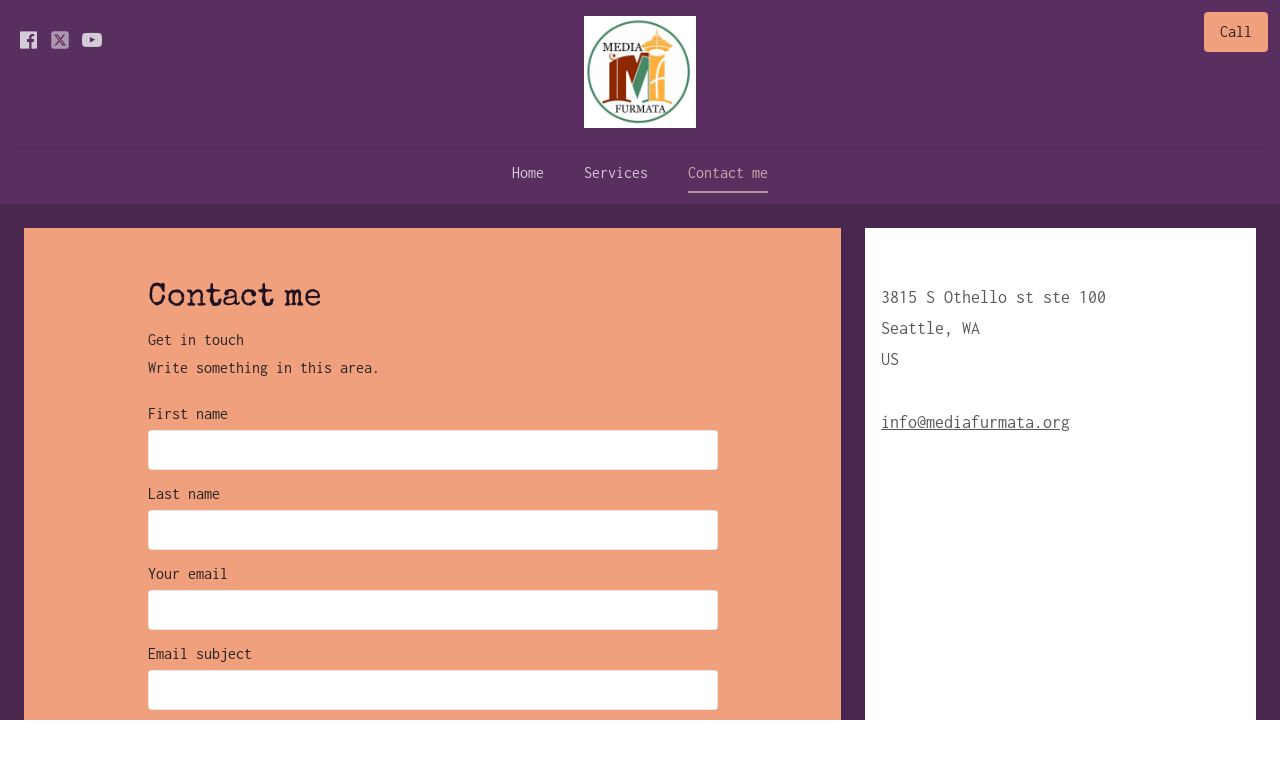

--- FILE ---
content_type: text/html
request_url: https://components.mywebsitebuilder.com/extern/maps-app/embed-place-express.html?q=3815+s+othello+stSuite100,98118,WA,Seattle,US&zoom=14&mapType=roadmap&center=none
body_size: 322
content:
<!DOCTYPE html>
<html>
<head lang="en">
    <title>Embed Api</title>
    <meta http-equiv="Content-Type" content="text/html; charset=utf-8"/>
    <style>
        body {
            margin: 0;
        }
        iframe {
            display: block;
            background: transparent;
            border: none;
            height: 100vh;
            width: 100vw;
        }
    </style>
    <script type="text/javascript">
        (function () {
            function parseQueryParams() {
                var query = window.location.search.substring(1) || '';
                var queries = query.split('&');
                var params = {};
                for (var i = 0; i < queries.length; i++) {
                    var p = queries[i].split('=');
                    if (p.length != 2) continue;
                    params[decodeURIComponent(p[0])] = decodeURIComponent(p[1].replace(/\+/g, " "));
                }
                return params;
            }

            function valueOrDefault(value, defaultValue) {
                if (value === null || value === undefined) {
                    return defaultValue;
                }
                return value;
            }

            var params = parseQueryParams();
            var q = valueOrDefault(params ["q"], "near");
            var zoom = valueOrDefault(params ["zoom"], 1);
            var mapType = valueOrDefault(params ["mapType"], "roadmap");

            var html = '<iframe frameborder="0" src="https://www.google.com/maps/embed/v1/place?key=AIzaSyAVehY4ucQ0DbNoMqet4YDe-2UPXRLDv5Q&q=' + q + '&zoom=' + zoom +'&maptype=' + mapType + '" allowfullscreen></iframe>';

            document.write(html);
        }) ();
    </script>
</head>
<body>
</body>
</html>

--- FILE ---
content_type: image/svg+xml
request_url: https://runtime.builderservices.io/runtime-constantcontact-21856/e8ddb8b1237a928b7f2f4083f234b9e9.svg
body_size: -25
content:
<svg id="Layer_1" data-name="Layer 1" xmlns="http://www.w3.org/2000/svg" viewBox="0 0 44 68"><title>honeycomb_on-dark_44x68</title><g opacity="0.5"><path d="M20,68H16V59.06A3.64,3.64,0,0,0,14.39,56l-7-4.67A7.64,7.64,0,0,1,4,44.94V25.06a7.64,7.64,0,0,1,3.39-6.39l7-4.67A3.64,3.64,0,0,0,16,10.94V0h4V10.94a7.64,7.64,0,0,1-3.39,6.39L9.61,22A3.64,3.64,0,0,0,8,25.06V44.94A3.64,3.64,0,0,0,9.61,48l7,4.67A7.64,7.64,0,0,1,20,59.06Z" fill="#fff"/><path d="M30,68H26V59.06a7.64,7.64,0,0,1,3.39-6.39l7-4.67A3.64,3.64,0,0,0,38,44.94V25.06A3.64,3.64,0,0,0,36.39,22l-7-4.67A7.64,7.64,0,0,1,26,10.94V0h4V10.94A3.64,3.64,0,0,0,31.61,14l7,4.67A7.64,7.64,0,0,1,42,25.06V44.94a7.64,7.64,0,0,1-3.39,6.39l-7,4.67A3.64,3.64,0,0,0,30,59.06Z" fill="#fff"/></g></svg>

--- FILE ---
content_type: image/svg+xml
request_url: https://runtime.builderservices.io/runtime-constantcontact-21856/410f83e6dc4170fa19586db4698af265.svg
body_size: 28
content:
<?xml version="1.0" encoding="UTF-8"?>
<svg width="72px" height="116px" viewBox="0 0 72 116" version="1.1" xmlns="http://www.w3.org/2000/svg" xmlns:xlink="http://www.w3.org/1999/xlink">
  <defs></defs>
  <g fill="#FFFFFF" fill-rule="nonzero">
    <g id="Dark" opacity="0">
      <polygon points="36 15 36 58 72 43 72 0"></polygon>
      <polygon points="0 73 0 116 36 101 36 58"></polygon>
    </g>
    <g id="Medium" opacity="0.15">
      <polygon points="36 58 72 73 72 58"></polygon>
      <polygon points="36 0 0 0 36 15 72 0"></polygon>
      <polygon points="36 58 0 73 0 58"></polygon>
      <polygon points="5.5 45.3 0 0 0 43"></polygon>
      <polygon points="41.5 103.3 36 58 36 101"></polygon>
      <polygon points="36 58 72 58 72 47"></polygon>
      <polygon points="5.5 45.3 0 47 0 58 36 58"></polygon>
      <polygon points="41.5 103.3 0 116 36 116 72 116"></polygon>
    </g>
    <g id="Light" opacity="0.35">
      <polygon points="0 0 5.5 45.3 36 58 36 15"></polygon>
      <polygon points="36 58 41.5 103.3 72 116 72 73"></polygon>
    </g>
  </g>
</svg>

--- FILE ---
content_type: application/javascript
request_url: https://mediafurmata.org/contact-me.0f3f738d.js
body_size: 9337
content:
!function n(o,r,a){function s(t,e){if(!r[t]){if(!o[t]){var i="function"==typeof require&&require;if(!e&&i)return i(t,!0);if(l)return l(t,!0);throw(i=new Error("Cannot find module '"+t+"'")).code="MODULE_NOT_FOUND",i}i=r[t]={exports:{}},o[t][0].call(i.exports,function(e){return s(o[t][1][e]||e)},i,i.exports,n,o,r,a)}return r[t].exports}for(var l="function"==typeof require&&require,e=0;e<a.length;e++)s(a[e]);return s}({1:[function(e,t,i){"use strict";function o(e){return function(e){if(Array.isArray(e))return n(e)}(e)||function(e){if("undefined"!=typeof Symbol&&null!=e[Symbol.iterator]||null!=e["@@iterator"])return Array.from(e)}(e)||function(e,t){if(e){if("string"==typeof e)return n(e,t);var i=Object.prototype.toString.call(e).slice(8,-1);return"Map"===(i="Object"===i&&e.constructor?e.constructor.name:i)||"Set"===i?Array.from(e):"Arguments"===i||/^(?:Ui|I)nt(?:8|16|32)(?:Clamped)?Array$/.test(i)?n(e,t):void 0}}(e)||function(){throw new TypeError("Invalid attempt to spread non-iterable instance.\nIn order to be iterable, non-array objects must have a [Symbol.iterator]() method.")}()}function n(e,t){(null==t||t>e.length)&&(t=e.length);for(var i=0,n=Array(t);i<t;i++)n[i]=e[i];return n}function r(e,t){for(var i,n=0;n<t.length;n++)(i=t[n]).enumerable=i.enumerable||!1,i.configurable=!0,"value"in i&&(i.writable=!0),Object.defineProperty(e,i.key,i)}function a(e,t,i){return t in e?Object.defineProperty(e,t,{value:i,enumerable:!0,configurable:!0,writable:!0}):e[t]=i,e}var s,l,u,d=(s=c,(l=[{key:"registerWindowEvent",value:function(){}},{key:"unregisterWindowEvent",value:function(){var e;"undefined"==typeof window||!window._zoomUpdateEvents||0<=(e=window._zoomUpdateEvents.indexOf(this.triggerWindowEvent))&&window._zoomUpdateEvents.splice(e,1)}},{key:"dispose",value:function(){this.recheckMode=null,this.unregisterWindowEvent()}},{key:"afterRender",value:function(e,t){var i,n,o=this;!t.parentElement||((n=(i=t.parentElement.parentElement).querySelectorAll("li"))||n.length)&&(this.builderApi.isInOnboarding()?i.classList.add("kv-ee-no-animation"):i.classList.remove("kv-ee-no-animation"),this.settings.isCarouselSection?setTimeout(function(){o.checkMobileMode(i),o.setHeaderHeight(e,t)},300):!this.builderApi.isInOnboarding()||t.offsetHeight?(this.checkMobileMode(i),this.setHeaderHeight(e,t),window.addEventListener("resize",function(){o.__resizeTimeout&&window.clearTimeout(o.__resizeTimeout),o.__resizeTimeout=window.setTimeout(function(){o.checkMobileMode(i),o.setHeaderHeight(e,t)},o.resizeWaitTimeout)}),this.recheckMode=this.builderApi.debounce(function(){o.checkMobileMode(i),o.setHeaderHeight(e,t)},300)):setTimeout(function(){o.checkMobileMode(i),o.setHeaderHeight(e,t)},2e3))}},{key:"setSectionPadding",value:function(e,t){e.nextElementSibling.querySelector(".kv-background").style.top=-t+"px"}},{key:"setHeaderHeightInternal",value:function(e,t){var i="navigation"===this.builderApi.controller.parentController.model.category&&this.isRuntimeSite;if(0<e.offsetHeight||i){i=this.builderApi.controller.parentController.model.layout.section.id;if("dubemo66"===i)return n=e.querySelector("header"),void(t.style.height=n.offsetHeight+"px");var n=(n=e.querySelector(".kv-ee-navigation")||e.querySelector("header")).offsetHeight,e=this.isPreviewOrPublishedWebsite&&"navigation-1"===i&&!this.settings.model._toggle["global.logo"]?Math.ceil(n+e.offsetHeight):Math.max(n,e.offsetHeight);t.style.height=e+"px",document.documentElement.style.setProperty("--navigation-height",e+"px")}}},{key:"setHeaderHeight",value:function(e,r){var a=this,e=e.model.isFloatingSection||!1===e.model.cover&&!0===e.model.fixedNavigation;r.parentElement&&e&&!this.settings.isCarouselSection&&function(){for(var e=r.parentElement.parentElement,t=r.querySelectorAll("img"),i=0;i<t.length;i++){var n=t[i].src,o=new window.Image;o.onload=function(){setTimeout(function(){a.setHeaderHeightInternal(r,e)})},o.src=n}a.setHeaderHeightInternal(r,e),setTimeout(function(){r.classList.contains("kv-scrolled")||a.setHeaderHeightInternal(r,e)},1e3)}()}},{key:"getNavigationWidth",value:function(e){var t=0;return e.forEach(function(e){t+=e.offsetWidth}),t+40}},{key:"determineContainerWidth",value:function(e,t){var i=e.querySelector("nav")||e,n=e.querySelector('[data-dynamic-navigation-element="logo"]'),o=e.querySelector('[data-dynamic-navigation-element="calltoactionbutton"]'),o=o?o.offsetWidth:0,n=n?n.offsetWidth:0,i=i.offsetWidth-o;return{containerSize:i,logoWidth:n,ctaWidth:o,headerWith:e.offsetWidth,navigationToWide:t+n+o>=e.offsetWidth-20,headerToWide:i+n>=e.offsetWidth}}},{key:"shouldMinimizeMenu",value:function(e){if(((null==e?void 0:e.clientWidth)||window.innerWidth)<this.mobileBreakpoint)return!0;var t=e.querySelectorAll(".kv-ee-menu-item-wrapper > li");this.currentElementWidth=this.getNavigationWidth(t);var i=this.determineContainerWidth(e,this.currentElementWidth),t=i.containerSize,e=i.headerToWide,i=i.navigationToWide;return t<100&&!this.builderApi.controller.getSiteController().hasSectionBasedNavigation()||e||i}},{key:"checkMobileMode",value:function(e){var t=(t=e.querySelector(".kv-ee-check-mobile"))||e;window.innerWidth<this.mobileBreakpoint?t.classList.contains("kv-ee-mobile")||t.classList.add("kv-ee-mobile"):(t.classList.remove("kv-ee-mobile"),e=this.shouldMinimizeMenu(e),t=t.classList,e&&t.add("kv-ee-mobile"),e||t.remove("kv-ee-mobile"))}},{key:"updateProperty",value:function(e,t,i){var n;"layout.section.id"!==t||(t=o((n=document.querySelector(".kv-page-content")).classList).find(function(e){return e.includes("with-navigation")}))&&(n.classList.remove(t),n.classList.add("kv-ee-with-"+i))}}])&&r(s.prototype,l),u&&r(s,u),c);function c(e,t){var i=this;(function(e){if(!(e instanceof c))throw new TypeError("Cannot call a class as a function")})(this),a(this,"getRenderModel",function(){return{}}),a(this,"triggerWindowEvent",function(){i.recheckMode&&i.recheckMode()}),this.isRuntimeSite=t.isRuntimeSite,this.builderApi=e,this.currentElementWidth=0,this.checkTimeout=0,this.settings=t;e=!this.editor&&window.self!==window.top;this.isPreviewOrPublishedWebsite=t.isRuntimeSite,this.mobileBreakpoint=991,this.resizeWaitTimeout=e?0:300,"undefined"!=typeof window&&(window._zoomUpdateEvents=window._zoomUpdateEvents||[],window._zoomUpdateEvents.push(this.triggerWindowEvent))}window.__features=window.__features||{},window.__features.navigation=d},{}]},{},[1]);;!function o(n,i,a){function c(t,e){if(!i[t]){if(!n[t]){var r="function"==typeof require&&require;if(!e&&r)return r(t,!0);if(s)return s(t,!0);throw(r=new Error("Cannot find module '"+t+"'")).code="MODULE_NOT_FOUND",r}r=i[t]={exports:{}},n[t][0].call(r.exports,function(e){return c(n[t][1][e]||e)},r,r.exports,o,n,i,a)}return i[t].exports}for(var s="function"==typeof require&&require,e=0;e<a.length;e++)c(a[e]);return c}({1:[function(e,t,r){"use strict";function o(e){return(o="function"==typeof Symbol&&"symbol"==typeof Symbol.iterator?function(e){return typeof e}:function(e){return e&&"function"==typeof Symbol&&e.constructor===Symbol&&e!==Symbol.prototype?"symbol":typeof e})(e)}function n(e,t){for(var r,o=0;o<t.length;o++)(r=t[o]).enumerable=r.enumerable||!1,r.configurable=!0,"value"in r&&(r.writable=!0),Object.defineProperty(e,r.key,r)}var i,a,c,s=(i=l,(a=[{key:"validateForm",value:function(e){var n=this,i={data:[],errors:[]};return e.forEach(function(e){var t=e.getAttribute("id"),r=e.value,o=e.dataset.namelabel;if(!t.includes("g-recaptcha-response"))if("fieldSubscribe"===t&&(r="none"===e.style.display||e.checked),n.isEmpty(r))i.errors.push({key:t,errorMessage:"required"});else{if("fieldEmail"===t){if(r="string"==typeof r&&r.replace(/\s+/g,""),!/^(([^<>()[\]\.,;:\s@"]+(\.[^<>()[\]\.,;:\s@"]+)*)|(".+"))@((\[[0-9]{1,3}\.[0-9]{1,3}\.[0-9]{1,3}\.[0-9]{1,3}\])|(([a-zA-Z\-0-9]+\.)+[a-zA-Z]{2,}))$/.test((r+"").toLowerCase()))return void i.errors.push({key:t,errorMessage:"invalidEmail"});r=r.replace(/\s+/g,"")}i.data.push({name:o,field:t,value:r,type:n.mapInputType(t)})}}),i}},{key:"showSuccesMessage",value:function(e){var t=e.querySelector(".kv-ee-contact-form-success");t&&t.classList.add("kv-ee-show"),this.setButtonState(e.querySelector(".kv-ee-button.kv-ee-submit"),this.builderApi.localize("editorTemplates.features.subscription.sent")),e.classList.add(this.promoCodeClass)}},{key:"handlePreview",value:function(e){var t;document.querySelector(".kv-ee-preview-form-container")||(t=e.querySelector(".kv-ee-form-container")||e)&&((e=document&&document.createElement("div")).className="kv-ee-preview-form-container",e.innerHTML=this.builderApi.localize("editorTemplates.features.form.preview.message"),t.querySelector(".kv-ee-preview-form-container")||t.appendChild(e))}},{key:"confirmForm",value:function(e,t,r,o,n,i){var a,c=this,s=this.builderApi.controller.model,l=s.theme.fonts.heading.name,s=s.theme.fonts.body.name,i=i.backgroundControl.controller.getCssId(),d=this.builderApi.showModal({content:'<div class="'.concat(i,'">\n        <div style="background-color: var(--kv-ee-card); padding: 24px 24px 4px 24px; border-radius: 4px; max-height: 50vh; overflow: scroll;">\n          <h3 style="font-family: ').concat(l,'; font-weight: bold; color: var(--kv-ee-text1-card);">\n            ').concat(this.builderApi.localize("editorTemplates.features.confirm.confirmTitle"),'\n          </h3>\n          <p style="font-family: ').concat(s,'; color: rgba(var(--kv-ee-text1-card-rgb), 0.6);">\n            ').concat(this.builderApi.localize("editorTemplates.features.confirm.confirmMessage"),'\n          </p>\n          <div style="padding: 16px; background-color: #F6F6F6; border-radius: 4px; margin-bottom: 24px;" id="kv-ee-input-data"></div>\n            <div style="\n              border-top: 1px solid rgba(0,0,0,0.04);\n              display: flex;\n              justify-content: flex-end;\n              margin-left: -24px;\n              margin-right: -24px;\n              padding: 8px;"\n            >\n              <button style="\n                background-color: var(--kv-ee-text1-accent1);\n                border: 1px solid rgba(var(--kv-ee-accent1-rgb), 0.5);\n                border-radius: 4px;\n                color: var(--kv-ee-accent1);\n                font-size: 16px;\n                font-weight: 700;\n                height: 40px;\n                padding: 5px 15px;\n                margin-right: 8px;"\n                id="kv-ee-closeButton"\n              >\n                ').concat(this.builderApi.localize("editorTemplates.features.confirm.confirmCancel"),'\n            </button>\n            <button style="\n              background-color: var(--kv-ee-accent1);\n              border: var(--kv-ee-accent1);\n              color:  var(--kv-ee-text1-accent1);\n              font-size: 16px;\n              font-weight: 700;\n              height: 40px;\n              padding: 6px 16px;\n              min-width: auto;\n              border-radius: 4px;\n              cursor: pointer;\n              margin-right: 4px;"\n              id="kv-ee-confirmButton"\n            >\n              ').concat(this.builderApi.localize("editorTemplates.features.confirm.Accept"),"\n            </button>\n          </div>\n        </div>\n      </div>"),fullscreenOnMobile:!0,onClose:null}),l=document.getElementById("kv-ee-input-data");l&&(s=document.createElement("table"),a=document.createElement("tbody"),e.forEach(function(e){var t,r,o;"fieldSubscribe"!==e.field&&(t=document.createElement("tr"),(o=document.createElement("td")).style.color="rgba(0, 0, 0, 0.6)",o.style.padding=window.innerWidth<768?"6px 12px":"8px 16px",o.style.verticalAlign="top",r=document.createTextNode(e.name),o.appendChild(r),t.appendChild(o),(o=document.createElement("td")).style.maxWidth="300px",e=document.createTextNode(e.value),o.appendChild(e),t.appendChild(o),a.appendChild(t))}),s.appendChild(a),l.appendChild(s)),document.getElementById("kv-ee-confirmButton").onclick=function(){return c.closeAndSubmitForm(e,t,r,o,n,d)},document.getElementById("kv-ee-closeButton").onclick=function(){return c.builderApi.closeModal(d)}}},{key:"closeAndSubmitForm",value:function(e,t,r,o,n,i){this.builderApi.closeModal(i),this.submitForm(e,t,r,o,n)}},{key:"submitForm",value:function(e,r,t,o,n){var i=this,a=5<arguments.length&&void 0!==arguments[5]?arguments[5]:{};if(!this.editor&&window.self!==window.top)return this.setButtonState(o.target,this.builderApi.localize("editorTemplates.features.form.preview.button")),void this.handlePreview(r);e.forEach(function(e){e.name&&(e.name=e.name.slice(0,254))});var c=window._site&&window._site.siteId||"",s=window._site&&window._site.partnerId||0,l=window._site&&window._site.useHostingApi||!1,d=n.env.env||window._site&&window._site.environment||"",u="/v1.0/contactform";(100<=s||l)&&(u="dev"===d||"latest"===d?"https://hostingapi.latest.mywebsitebuilder.com"+u:"qa"===d?"https://hostingapi.qa.mywebsitebuilder.com"+u:"uat"===d?"https://hostingapi.uat.mywebsitebuilder.com"+u:"https://hostingapi.mywebsitebuilder.com"+u);var p=r.querySelector("form"),f=r.querySelector(".kv-ee-hidden-form-data").dataset.sectionid,s=r.querySelector(".kv-ee-hidden-form-data").dataset.pageid,l=!!r.querySelector('[data-type="subscribe"]'),d=!!r.querySelector('[data-type="promotion"]'),e={fields:e,site_id:c,recaptcha_code:t,section_id:f,form_id:f,page_id:s+"",is_subscription:l||d,contact_list_id:e.contactList};this.setButtonState(o.target,this.builderApi.localize("editorTemplates.features.subscription.sending")),n.fetch(u,{method:"POST",body:JSON.stringify(e),headers:{"Content-Type":"application/json"}}).then(function(e){if(!e.ok)throw new Error(e.statusText);var t=r.querySelector(".kv-ee-contact-form-success"),e=r.closest("section");t&&t.classList.add("kv-ee-show"),i.setButtonState(o.target,i.builderApi.localize("editorTemplates.features.subscription.sent")),p.reset(),a.promoCode?(i.useLocalStorage&&window.localStorage.setItem("showpromo",!0),e.classList.add(i.promoCodeClass)):t.addEventListener("click",function(){t.classList.remove("kv-ee-show")}),e.classList.add("submitted")}).catch(function(){i.setButtonState(o.target,i.builderApi.localize("editorTemplates.features.subscription.sendingError"))})}},{key:"clearErrors",value:function(e,t){var r=this,o=t.querySelector(".kv-ee-error-captcha-container");e&&e.length&&e.forEach(function(e){r.setErrorStyling(t.querySelector(".kv-ee-"+e.id+"-container"),!1)}),o&&o.setAttribute("style","display: none")}},{key:"showErrors",value:function(e,t,r){var o=this;e&&e.length&&e.forEach(function(e){o.setErrorStyling(t.querySelector(".kv-ee-"+e.key+"-container"),!0,e.errorMessage)}),r||((e=t.querySelector(".kv-ee-error-captcha-container"))?e.setAttribute("style","display: block"):(r=t.querySelector(".kv-ee-captcha-field-wrapper"),(e=document.createElement("div")).className="kv-ee-error-captcha-container",e.innerHTML=this.builderApi.localize("editorTemplates.features.subscription.couldNotVerify"),r.appendChild(e)))}},{key:"isEmpty",value:function(e){return null==e||"object"===o(e)&&0===Object.keys(e).length||"string"==typeof e&&0===e.trim().length}},{key:"tryRenderCaptcha",value:function(e,t){var r,o=this;window.hasCaptcha||(window.captchaInstanceQueue=[],window.onCaptchaLoadCallback=function(){window.captchaInstanceQueue.forEach(function(e){o.renderCaptcha(e,t)})},(r=document.createElement("script")).src="https://www.google.com/recaptcha/api.js?onload=onCaptchaLoadCallback",r.setAttribute("async",!0),r.setAttribute("defer",!0),document.body.appendChild(r),window.hasCaptcha=!0),window.grecaptcha?this.renderCaptcha(e,t):window.captchaInstanceQueue.push(e)}},{key:"renderCaptcha",value:function(e,t){e=e.querySelector(".kv-ee-captcha-field-wrapper");window.grecaptcha&&e&&!e.querySelector("iframe")&&(e.innerHTML="",e=window.grecaptcha.render(e,{sitekey:"6Ler7rYqAAAAALl5GDQnFkeKWv5A6swJAoyrxrDC",callback:window.onCaptchaSubmit}),t._captchaWidgetId=e)}},{key:"validateCaptcha",value:function(e,t){return window.grecaptcha?window.grecaptcha&&window.grecaptcha.getResponse(e._captchaWidgetId):(this.tryRenderCaptcha(t,e),!1)}},{key:"setErrorStyling",value:function(e,t,r){var o;e&&(o=e.querySelector("input")||e.querySelector("textarea"),e=e.querySelector(".kv-ee-error-container"),o&&e&&(t&&o?(o.style.cssText="border: 3px solid #F44336; border-radius: .25rem; box-sizing: border-box; outline: 0;",e.innerHTML=this.builderApi.localize("editorTemplates.features.subscription.".concat(r||"required"))):(o.style.cssText="",e.innerHTML="")))}},{key:"setButtonState",value:function(e,t){e&&(e.innerHTML=t)}},{key:"mapInputType",value:function(e){return"fieldFirstName"!==e&&"fieldlastName"!==e?"fieldPhone"===e?6:"fieldDate"===e?4:"fieldEmail"===e?3:1:8}}])&&n(i.prototype,a),c&&n(i,c),l);function l(e,t){(function(e){if(!(e instanceof l))throw new TypeError("Cannot call a class as a function")})(this),this.builderApi=e,this.view=t.view,this.localStorageHelper=this.builderApi.localStorageHelper,this.isTestMode=window.self!==window.top||!!e.editor,this.useLocalStorage=this.localStorageHelper.supportsLocalStorage&&!this.isTestMode,this.promoCodeClass="show-promo-code"}window.__features=window.__features||{},window.__features["form-core"]=s},{}]},{},[1]);;!function o(i,n,a){function u(r,e){if(!n[r]){if(!i[r]){var t="function"==typeof require&&require;if(!e&&t)return t(r,!0);if(s)return s(r,!0);throw(t=new Error("Cannot find module '"+r+"'")).code="MODULE_NOT_FOUND",t}t=n[r]={exports:{}},i[r][0].call(t.exports,function(e){return u(i[r][1][e]||e)},t,t.exports,o,i,n,a)}return n[r].exports}for(var s="function"==typeof require&&require,e=0;e<a.length;e++)u(a[e]);return u}({1:[function(e,r,t){"use strict";function o(e,r){for(var t,o=0;o<r.length;o++)(t=r[o]).enumerable=t.enumerable||!1,t.configurable=!0,"value"in t&&(t.writable=!0),Object.defineProperty(e,t.key,t)}var i,n,a,u=(i=s,(n=[{key:"initializeForSection",value:function(){}},{key:"updateProperty",value:function(){}},{key:"afterRender",value:function(e,r){var t=this,o=(this.element=r).querySelector('form [data-type="button"], form [data-type="link"]'),i=e.controller.parentController;return this.isForPreview?void console.debug("in preview mode"):o?void(this.isRuntimeSite&&(r.querySelector('[data-type="opentable"]')||(o.removeAttribute("href"),o.dataset.href=""),o.addEventListener("click",function(e){t.handleFormSubmission(e,i,r)}),r.addEventListener("click",function(){t.formCore.tryRenderCaptcha(r,i)}))):void console.warn("No button for form submitting")}},{key:"handleFormSubmission",value:function(e,r,t){var o,i,n;e.preventDefault(),"localhost"!==window.location.hostname?(i=t.querySelectorAll("input, textarea"),this.formCore.clearErrors(i,t),o=(n=this.formCore.validateForm(i)).data,i=n.errors,n=this.formCore.validateCaptcha(r,t),0<i.length||!n?this.formCore.showErrors(i,t,n):this.formCore.confirmForm(o,t,n,e,this.builderApi,r)):console.info("Normally the form will be posted. Submit is stopped in local dev mode.")}}])&&o(i.prototype,n),a&&o(i,a),s);function s(e,r,t){(function(e){if(!(e instanceof s))throw new TypeError("Cannot call a class as a function")})(this),this.widgetId="",this.builderApi=e,this.formCore=t["form-core"],this.isForPreview=e.isForPreview,this.isRuntimeSite=!e.editor}window.__features=window.__features||{},window.__features["form-submission"]=u},{}]},{},[1]);;!function n(r,a,i){function c(t,e){if(!a[t]){if(!r[t]){var o="function"==typeof require&&require;if(!e&&o)return o(t,!0);if(s)return s(t,!0);throw(o=new Error("Cannot find module '"+t+"'")).code="MODULE_NOT_FOUND",o}o=a[t]={exports:{}},r[t][0].call(o.exports,function(e){return c(r[t][1][e]||e)},o,o.exports,n,r,a,i)}return a[t].exports}for(var s="function"==typeof require&&require,e=0;e<i.length;e++)c(i[e]);return c}({1:[function(e,t,o){"use strict";Object.defineProperty(o,"__esModule",{value:!0});var n={country:"United States",state:"MA",city:"Burlington",street:"10 Corporate Drive",zip:"01803",isDefault:!(o.default=void 0),coordinate:{lat:42.49587,lng:-71.19342}};o.default=n},{}],2:[function(e,t,o){"use strict";var n,P=(n=e("./default-address"))&&n.__esModule?n:{default:n},r=e("./secondary-adress-unit-types");function a(t,e){var o,n=Object.keys(t);return Object.getOwnPropertySymbols&&(o=Object.getOwnPropertySymbols(t),e&&(o=o.filter(function(e){return Object.getOwnPropertyDescriptor(t,e).enumerable})),n.push.apply(n,o)),n}function w(n){for(var r,e=1;e<arguments.length;e++)r=null==arguments[e]?{}:arguments[e],e%2?a(Object(r),!0).forEach(function(e){var t,o;t=n,e=r[o=e],o in t?Object.defineProperty(t,o,{value:e,enumerable:!0,configurable:!0,writable:!0}):t[o]=e}):Object.getOwnPropertyDescriptors?Object.defineProperties(n,Object.getOwnPropertyDescriptors(r)):a(Object(r)).forEach(function(e){Object.defineProperty(n,e,Object.getOwnPropertyDescriptor(r,e))});return n}window.__features=window.__features||{},window.__features.googlemaps=function(u,f){function m(){return!1!==f.model.isInteractiveMap}function y(e){if(!e)return null;var t=(t=(w({},e).street||"").toLowerCase()).split("#")[0];return Object.keys(r.RANGE_ABBREVIATION_UNIT_TYPES).forEach(function(e){t=t.replace(" ".concat(e.toLowerCase()," "),r.RANGE_ABBREVIATION_UNIT_TYPES[e])}),Object.keys(r.ABBREVIATION_UNIT_TYPES).forEach(function(e){t=t.replace(new RegExp("(".concat(e.toLowerCase(),")+(.*[0-9])")),r.RANGE_ABBREVIATION_UNIT_TYPES[e])}),w(w({},e),{},{street:t})}function g(c){return new Promise(function(o,n){var e,t,r,a,i;c.coordinate?o(c.coordinate):(t=y(e=c),r=t.street,a=void 0===r?"":r,i=t.city,e=void 0===i?"":i,r=t.zip,i=void 0===r?"":r,r=void 0===(r=t.state)?"":r,t=void 0===(t=t.country)?"":t,t="".concat(a,"\n").concat(e," ").concat(i," ").concat(r,"\n").concat(t),(new s.Geocoder).geocode({address:t},function(e,t){t===s.GeocoderStatus.OK?(e=e[0].geometry.location.toJSON(),o(e)):n(t)}))})}var O=!u.editor,e=f.view.controller.parentController,v="poi"===e.model.category||e.model.locations,e=u.storage.siteController.model.apiKeys,e=e&&e.googleMapsApiKey&&O?e.googleMapsApiKey:"AIzaSyB9h1UbkBdHO94Lkl-3vCMCpdIDeIKP_nA",E="https://maps.googleapis.com/maps/api/staticmap?key=".concat(e),s={},T=-1;return{afterRender:function(e,t,o){var n,r,i,a,c,s,l,d,p;m()&&(e.hasOwnProperty("data")||(e.data={}),v&&!o.locations&&(o.locations=[P.default]),a=null!==t.closest(".kv-ee-left-section-panel"),n=t.querySelector('*[data-type="googlemaps"]'),e.data.minZoomLevel=null,!a&&v&&(c=window._site&&window._site.partnerId||0,r="https://components.mywebsitebuilder.com/extern/maps-app/poi-express".concat(100<=c?"-"+c:"",".html"),i=o._sectionId+"_"+Date.now(),n.onload=function(){var r,a;r=e,a=o.locations,new Promise(function(t,o){var n=JSON.stringify(a),e=r.data.hasOwnProperty("locations")?r.data.locations:"";n===e&&r.data.hasOwnProperty("results")?t(r.data.results):Promise.all(a.map(g)).then(function(e){t(e),r.data.results=e,r.data.locations=n}).catch(function(e){o(e)})}).then(function(e){e&&n.contentWindow.postMessage(JSON.stringify({mapData:{locations:o.locations,zoomLevel:o.zoomLevel||14,isRuntimeSite:O,mapType:o.mapType,grayscale:o.grayscale,zoomControl:o.zoomControl,id:i}}),"*")}).catch(function(e){console.error("GoogleMapsError",e)})},window.addEventListener("message",function(e){try{!r.includes(e.origin)||(o=JSON.parse(e.data)).id&&o.id===i&&o.zoomLevel&&(20<(t=o.zoomLevel)&&f.view.domElement?(o=f.view.domElement.querySelector("iframe"))&&o.contentWindow.postMessage(JSON.stringify({settings:{property:"zoomLevel",value:20}}),"*"):(!!f.view.domElement&&f.view.domElement.closest("section").classList.contains("kv-selected")&&T!==t&&u.editor&&u.editor.storeModelProperty("zoomLevel",t),T=t))}catch(e){console.error(e)}var t,o}),n.src=r),f.isThumbnail?(d=(l={element:n}).element,p="".concat(E,"&zoom=15&size=640x640&scale=2&center=").concat(P.default.coordinate.lat,",").concat(P.default.coordinate.lng),(l=document.createElement("div")).classList.add("kv-ee-maps-preview-image"),l.style="background-image:url('".concat(p,"');width:100%;height:100%;background-size:cover;background-position:center;"),d.replaceWith(l)):o.hasOwnProperty("locations")&&0<o.locations.length||(t=w({},P.default),v||(s=function(e){var t=e.globalLocationId,e=e.global;if(t&&e.locations)return e.locations[t];if(e&&e.address&&0<Object.keys(e.address).length)return e;if((null==e||!e.globalLocationId)&&e.locations)return e.locations[1];if(null!=e&&e.globalLocationId&&e.locations){t=e.locations[e.globalLocationId];return t&&t.address||e.locations[1]}}(o))&&s.address&&0<Object.keys(s.address).length&&(t=s.address),a=n,c=o,d=y(p=t),l=d.street,s=void 0===l?"":l,t=d.city,p=void 0===t?"":t,l=d.zip,t=void 0===l?"":l,l=void 0===(l=d.state)?"":l,d=d.country,p=(l=(l=[s,t,l,p,void 0===d?"":d].filter(Boolean).join(","))||"".concat(P.default.street," ").concat(P.default.city," ").concat(P.default.state," ").concat(P.default.country)).replace(/\s/g,"+"),d=(d=c.mapTypeEmbed||c.mapType)&&"roadmap"!==d?"satellite":"roadmap",c=c.zoomLevel||14,c="https://components.mywebsitebuilder.com/extern/maps-app/embed-place-express.html?q=".concat(p,"&zoom=").concat(c,"&mapType=").concat(d,"&center=none"),(d=document.createElement("iframe")).src=c,d.style="width: 100%; height: 100%; border: none;",d.ariaLabel="Google Maps - "+l,d.title="Google Maps - "+l,a.replaceWith(d)))},updateProperty:function(e,t,o){var n=m();if(null==o||!n)return!1;if(v){e=e.element.querySelector('*[data-type="googlemaps"]');return!!["zoomLevel","mapType","grayscale","zoomControl"].includes(t)&&(e.contentWindow.postMessage(JSON.stringify({settings:{property:t,value:o}}),"*"),!0)}return!1}}}},{"./default-address":1,"./secondary-adress-unit-types":3}],3:[function(e,t,o){"use strict";Object.defineProperty(o,"__esModule",{value:!0}),o.RANGE_ABBREVIATION_UNIT_TYPES=o.ABBREVIATION_UNIT_TYPES=void 0;o.ABBREVIATION_UNIT_TYPES={FRNT:"Front",LOWR:"Lower",REAR:"Rear",SIDE:"Side",UPPR:"Upper"};o.RANGE_ABBREVIATION_UNIT_TYPES={APT:"Apartment",APART:"Apartment",BSMT:"Basement",BLDG:"Building",DEPT:"Department",DEPARTMENT:"Department",DEP:"Department",DEPART:"Department",DEPARTM:"Department",DEPARTMNT:"Department",DPT:"Department",FL:"Floor",FLR:"Floor",HNGR:"Hanger",KEY:"Key",KY:"Key",LOT:"Lot",PIER:"Pier",RM:"Room",SLIP:"Slip",SPC:"Space",STE:"Suite",SPACE:"Space",SP:"Space",STOP:"Stop",TRLR:"Trailer",TRLRS:"Trailer",UNIT:"Unit",OFC:"Office",OFFICE:"Office",OFCE:"Office",OFF:"Office",OFFC:"Office",LBBY:"Lobby",PH:"Penthouse"}},{}]},{},[2]);;!function a(n,o,i){function l(t,e){if(!o[t]){if(!n[t]){var r="function"==typeof require&&require;if(!e&&r)return r(t,!0);if(s)return s(t,!0);throw(r=new Error("Cannot find module '"+t+"'")).code="MODULE_NOT_FOUND",r}r=o[t]={exports:{}},n[t][0].call(r.exports,function(e){return l(n[t][1][e]||e)},r,r.exports,a,n,o,i)}return o[t].exports}for(var s="function"==typeof require&&require,e=0;e<i.length;e++)l(i[e]);return l}({1:[function(e,t,r){"use strict";var a,c=(a=e("./styles/grayScale"))&&a.__esModule?a:{default:a};function o(t,e){var r,a=Object.keys(t);return Object.getOwnPropertySymbols&&(r=Object.getOwnPropertySymbols(t),e&&(r=r.filter(function(e){return Object.getOwnPropertyDescriptor(t,e).enumerable})),a.push.apply(a,r)),a}function i(a){for(var n,e=1;e<arguments.length;e++)n=null==arguments[e]?{}:arguments[e],e%2?o(Object(n),!0).forEach(function(e){var t,r;t=a,e=n[r=e],r in t?Object.defineProperty(t,r,{value:e,enumerable:!0,configurable:!0,writable:!0}):t[r]=e}):Object.getOwnPropertyDescriptors?Object.defineProperties(a,Object.getOwnPropertyDescriptors(n)):o(Object(n)).forEach(function(e){Object.defineProperty(a,e,Object.getOwnPropertyDescriptor(n,e))});return a}window.__features=window.__features||{},window.__features["googlemaps-static"]=function(a,n){function o(e,t,r,a){function n(e,t){l+="&".concat(e,"=").concat(encodeURIComponent(t))}function o(e,t){return"".concat(e,",").concat(t)}var i=e||[];"string"==typeof i&&(i=JSON.parse(i));var l="https://maps.googleapis.com/maps/api/staticmap?size=".concat(640,"x").concat(640,"&scale=").concat(2),s=i.map(function(e){return e.coordinate.lat}),e=(Math.min.apply(null,s)+Math.max.apply(null,s))/2,s=i.map(function(e){return e.coordinate.lng});return n("center",o(e,(Math.min.apply(null,s)+Math.max.apply(null,s))/2)),n("zoom",t||14),n("maptype",r||"roadmap"),a&&n("style",JSON.stringify(c.default)),i.forEach(function(e){var t="default_green"===e.marker?"green":"red";n("markers","markers=color:".concat(t,"|label:|").concat(o(e.coordinate.lat,e.coordinate.lng))),n("key",p)}),l}var e=a.storage.siteController.model.apiKeys,p=e&&e.googleMapsApiKey?e.googleMapsApiKey:"AIzaSyB9h1UbkBdHO94Lkl-3vCMCpdIDeIKP_nA";return{afterRender:function(e,t,r){!1===n.model.isInteractiveMap&&(!a.editor||n.isThumbnail||a.editor.storeModelProperty("mapUrl",r.locations?o(r.locations,r.zoomLevel,r.mapType,r.grayscale):""))},getRenderModel:function(e){if(e&&e.locations){var t=o(e.locations,e.zoom,e.mapTypeId);return i(i({},e),{},{mapUrl:t})}return e}}}},{"./styles/grayScale":2}],2:[function(e,t,r){"use strict";Object.defineProperty(r,"__esModule",{value:!0}),r.default=void 0;var a=[{featureType:"administrative",elementTypeelementType:"all",stylersstylers:[{saturation:"-100"}]},{featureType:"administrative.province",elementType:"all",stylers:[{visibility:"off"}]},{featureType:"landscape",elementType:"all",stylers:[{saturation:-100},{lightness:65},{visibility:"on"}]},{featureType:"poi",elementType:"all",stylers:[{saturation:-100},{lightness:"50"},{visibility:"simplified"}]},{featureType:"road",elementType:"all",stylers:[{saturation:"-100"}]},{featureType:"road.highway",elementType:"all",stylers:[{visibility:"simplified"}]},{featureType:"road.arterial",elementType:"all",stylers:[{lightness:"30"}]},{featureType:"road.local",elementType:"all",stylers:[{lightness:"40"}]},{featureType:"transit",elementType:"all",stylers:[{saturation:-100},{visibility:"simplified"}]},{featureType:"water",elementType:"geometry",stylers:[{hue:"#ffff00"},{lightness:-25},{saturation:-97}]},{featureType:"water",elementType:"labels",stylers:[{lightness:-25},{saturation:-100}]}];r.default=a},{}]},{},[1]);; window._featureSettings={"navigation":{"settings":{}},"form-core":{"settings":{}},"translations":{"editorTemplates.features.subscription.couldNotVerify":"Could not verify if you were human","editorTemplates.features.subscription.sent":"Sent!","editorTemplates.features.subscription.sending":"Sending ...","editorTemplates.features.subscription.sendingError":"Error sending form","editorTemplates.features.subscription.required":"This field is required.","editorTemplates.features.subscription.invalidEmail":"Invalid format.","editorTemplates.features.subscription.subscribe":"By submitting your information, you are granting us permission to email you. You may unsubscribe at any time.","editorTemplates.features.subscription.subscribeToggle":"By checking this box and submitting your information, you are granting us permission to email you. You may unsubscribe at any time.","editorTemplates.features.subscription.allContacts":"All contacts","editorTemplates.features.form.preview.button":"Not sent!","editorTemplates.features.form.preview.message":"Forms cannot be sent while in preview mode","editorTemplates.features.confirm.Accept":"Send message","editorTemplates.features.confirm.confirmCancel":"Go back","editorTemplates.features.confirm.confirmMessage":"You are about to send a message with the following information:","editorTemplates.features.confirm.confirmTitle":"Send this message?"},"form-submission":{"settings":{"dependingGlobalFeatures":["form-core"]}},"googlemaps":{"settings":{}},"googlemaps-static":{"settings":{}}};